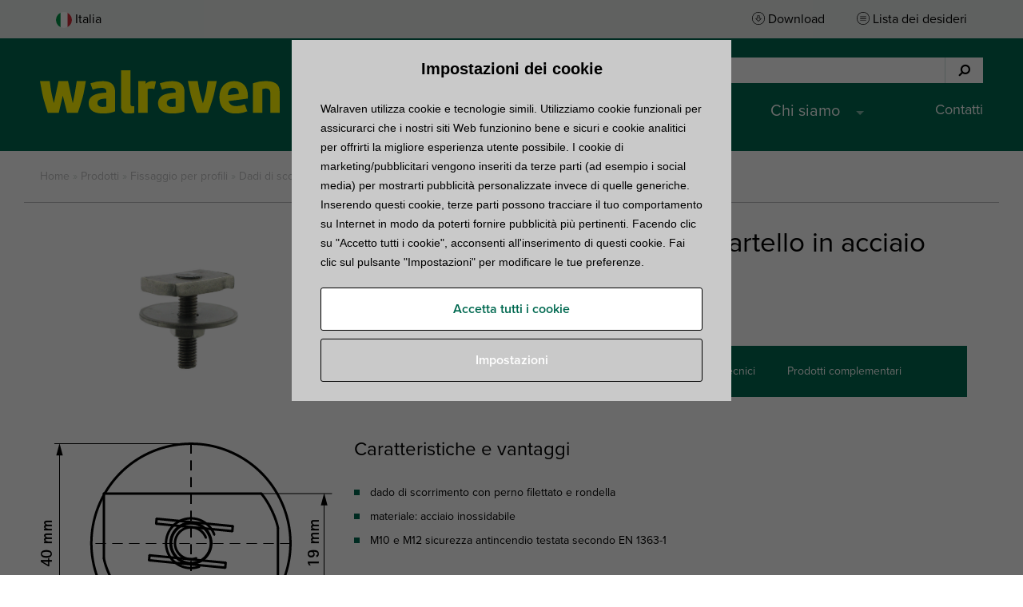

--- FILE ---
content_type: text/html; charset=UTF-8
request_url: https://www.walraven.com/it/prodotti/bis-strut-bullone-con-testa-a-martello-in-acciaio-inossidabile/
body_size: 14935
content:
<!DOCTYPE html>
<!--[if lt IE 7]>
<html class="no-js lt-ie9 lt-ie8 lt-ie7" lang="it-IT"> <![endif]-->
<!--[if IE 7]>
<html class="no-js lt-ie9 lt-ie8" lang="it-IT"> <![endif]-->
<!--[if IE 8]>
<html class="no-js lt-ie9" lang="it-IT"> <![endif]-->
<!--[if IE 11]>
<html class="no-js lt-ie11" lang="it-IT"> <!--<![endif]-->
<!--[if gt IE 11]>
<html class="no-js" lang="it-IT"> <!--<![endif]-->
<head>
	<meta charset="utf-8">
	<title>BIS Strut Bullone con testa a martello in acciaio inossidabile - Walraven Italia</title>

	<meta name="viewport" content="width=device-width, initial-scale=1.0, maximum-scale=1.0, user-scalable=no">
	<meta name="format-detection" content="telephone=no">
	<link rel="shortcut icon" type="image/x-icon" href="https://www.walraven.com/it/wp-content/themes/walraven-legacy/assets/images/favicon.ico">

	<script>dataLayer = [{ "pageType": "product", "internalTraffic": false}];</script>
			<script>(function(w,d,s,l,i){w[l]=w[l]||[];w[l].push({'gtm.start':
					new Date().getTime(),event:'gtm.js'});var f=d.getElementsByTagName(s)[0],
				j=d.createElement(s),dl=l!='dataLayer'?'&l='+l:'';j.async=true;j.src=
				'//www.googletagmanager.com/gtm.js?id='+i+dl;f.parentNode.insertBefore(j,f);
			})(window,document,'script','dataLayer','GTM-K4Q2B5');</script>
		<!-- End Google Tag Manager -->
	
	<meta name='robots' content='index, follow, max-image-preview:large, max-snippet:-1, max-video-preview:-1' />

	<!-- This site is optimized with the Yoast SEO Premium plugin v26.7 (Yoast SEO v26.7) - https://yoast.com/wordpress/plugins/seo/ -->
	<link rel="canonical" href="https://www.walraven.com/it/prodotti/bis-strut-bullone-con-testa-a-martello-in-acciaio-inossidabile/" />
	<meta property="og:locale" content="it_IT" />
	<meta property="og:type" content="article" />
	<meta property="og:title" content="BIS Strut Bullone con testa a martello in acciaio inossidabile" />
	<meta property="og:url" content="https://www.walraven.com/it/prodotti/bis-strut-bullone-con-testa-a-martello-in-acciaio-inossidabile/" />
	<meta property="og:site_name" content="Walraven Italia" />
	<meta name="twitter:card" content="summary_large_image" />
	<script type="application/ld+json" class="yoast-schema-graph">{"@context":"https://schema.org","@graph":[{"@type":"WebPage","@id":"https://www.walraven.com/it/prodotti/bis-strut-bullone-con-testa-a-martello-in-acciaio-inossidabile/","url":"https://www.walraven.com/it/prodotti/bis-strut-bullone-con-testa-a-martello-in-acciaio-inossidabile/","name":"BIS Strut Bullone con testa a martello in acciaio inossidabile - Walraven Italia","isPartOf":{"@id":"https://www.walraven.com/it/#website"},"datePublished":"2025-02-15T05:00:07+00:00","breadcrumb":{"@id":"https://www.walraven.com/it/prodotti/bis-strut-bullone-con-testa-a-martello-in-acciaio-inossidabile/#breadcrumb"},"inLanguage":"it-IT","potentialAction":[{"@type":"ReadAction","target":["https://www.walraven.com/it/prodotti/bis-strut-bullone-con-testa-a-martello-in-acciaio-inossidabile/"]}]},{"@type":"BreadcrumbList","@id":"https://www.walraven.com/it/prodotti/bis-strut-bullone-con-testa-a-martello-in-acciaio-inossidabile/#breadcrumb","itemListElement":[{"@type":"ListItem","position":1,"name":"Home","item":"https://www.walraven.com/it/"},{"@type":"ListItem","position":2,"name":"Prodotti","item":"https://www.walraven.com/it/prodotti/"},{"@type":"ListItem","position":3,"name":"Fissaggio per profili","item":"https://www.walraven.com/it/prodotti/fissaggio-per-profili/"},{"@type":"ListItem","position":4,"name":"Dadi di scorrimento","item":"https://www.walraven.com/it/prodotti/fissaggio-per-profili/dadi-di-scorrimento/"},{"@type":"ListItem","position":5,"name":"BIS Strut Bullone con testa a martello in acciaio inossidabile"}]},{"@type":"WebSite","@id":"https://www.walraven.com/it/#website","url":"https://www.walraven.com/it/","name":"Walraven Italia","description":"","publisher":{"@id":"https://www.walraven.com/it/#organization"},"potentialAction":[{"@type":"SearchAction","target":{"@type":"EntryPoint","urlTemplate":"https://www.walraven.com/it/?s={search_term_string}"},"query-input":{"@type":"PropertyValueSpecification","valueRequired":true,"valueName":"search_term_string"}}],"inLanguage":"it-IT"},{"@type":"Organization","@id":"https://www.walraven.com/it/#organization","name":"Walraven Italia S.r.l.","url":"https://www.walraven.com/it/","logo":{"@type":"ImageObject","inLanguage":"it-IT","@id":"https://www.walraven.com/it/#/schema/logo/image/","url":"https://www.walraven.com/it/wp-content/uploads/sites/18/2023/12/Walraven_logo300x300.jpg","contentUrl":"https://www.walraven.com/it/wp-content/uploads/sites/18/2023/12/Walraven_logo300x300.jpg","width":300,"height":300,"caption":"Walraven Italia S.r.l."},"image":{"@id":"https://www.walraven.com/it/#/schema/logo/image/"},"sameAs":["https://www.youtube.com/channel/UCvmDhmvJ2eECDj9pVBcnoHA"]}]}</script>
	<!-- / Yoast SEO Premium plugin. -->


<link rel="alternate" hreflang="fr-fr" href="https://www.walraven.com/fr/produits/doubles-ecrous-strut-inox/">
<link rel="alternate" hreflang="es-es" href="https://www.walraven.com/es/productos/bis-strut-ensamblaje-con-tornillo-soporte-en-acero-inox/">
<link rel="alternate" hreflang="cs-cz" href="https://www.walraven.com/cz/vyrobky/bis-strut-posuvne-svorniky-nerez-sst/">
<link rel="alternate" hreflang="pl-pl" href="https://www.walraven.com/pl/produkty/bis-strut-sruby-mlotkowe-bez-sprezyny-stn/">
<link rel="alternate" hreflang="da-dk" href="https://www.walraven.com/dk/produkter/bis-strut-rustfrit-stal-t-bolt-samlinger/">
<link rel="alternate" hreflang="sv-se" href="https://www.walraven.com/se/produkter/bis-strut-tee-bolt-forbindning-rfr/">
<link rel="alternate" hreflang="nl-be" href="https://www.walraven.com/be-nl/Producten/bis-strut-rvs-hamerkopboutset/">
<link rel="alternate" hreflang="fr-be" href="https://www.walraven.com/be-fr/produits/doubles-ecrous-strut-inox/">
<link rel="alternate" hreflang="it-it" href="https://www.walraven.com/it/prodotti/bis-strut-bullone-con-testa-a-martello-in-acciaio-inossidabile/">
<link rel="alternate" hreflang="hu-hu" href="https://www.walraven.com/hu/termekek/bis-strut-rozsdamentes-kalapacsfeju-csavar/">
<link rel="alternate" hreflang="en-au" href="https://www.walraven.com/au/products/bis-strut-stainless-steel-tee-bolt/">
<link rel="alternate" hreflang="sk-sk" href="https://www.walraven.com/sk/vyrobky/bis-strut-posuvne-svorniky-nerez-sst/">
<link rel="alternate" hreflang="en-sg" href="https://www.walraven.com/sg/products/bis-strut-stainless-steel-tee-bolt/">
<link rel="alternate" title="oEmbed (JSON)" type="application/json+oembed" href="https://www.walraven.com/it/wp-json/oembed/1.0/embed?url=https%3A%2F%2Fwww.walraven.com%2Fit%2Fprodotti%2Fbis-strut-bullone-con-testa-a-martello-in-acciaio-inossidabile%2F" />
<link rel="alternate" title="oEmbed (XML)" type="text/xml+oembed" href="https://www.walraven.com/it/wp-json/oembed/1.0/embed?url=https%3A%2F%2Fwww.walraven.com%2Fit%2Fprodotti%2Fbis-strut-bullone-con-testa-a-martello-in-acciaio-inossidabile%2F&#038;format=xml" />
<style id='wp-img-auto-sizes-contain-inline-css' type='text/css'>
img:is([sizes=auto i],[sizes^="auto," i]){contain-intrinsic-size:3000px 1500px}
/*# sourceURL=wp-img-auto-sizes-contain-inline-css */
</style>
<style id='wp-block-library-inline-css' type='text/css'>
:root{--wp-block-synced-color:#7a00df;--wp-block-synced-color--rgb:122,0,223;--wp-bound-block-color:var(--wp-block-synced-color);--wp-editor-canvas-background:#ddd;--wp-admin-theme-color:#007cba;--wp-admin-theme-color--rgb:0,124,186;--wp-admin-theme-color-darker-10:#006ba1;--wp-admin-theme-color-darker-10--rgb:0,107,160.5;--wp-admin-theme-color-darker-20:#005a87;--wp-admin-theme-color-darker-20--rgb:0,90,135;--wp-admin-border-width-focus:2px}@media (min-resolution:192dpi){:root{--wp-admin-border-width-focus:1.5px}}.wp-element-button{cursor:pointer}:root .has-very-light-gray-background-color{background-color:#eee}:root .has-very-dark-gray-background-color{background-color:#313131}:root .has-very-light-gray-color{color:#eee}:root .has-very-dark-gray-color{color:#313131}:root .has-vivid-green-cyan-to-vivid-cyan-blue-gradient-background{background:linear-gradient(135deg,#00d084,#0693e3)}:root .has-purple-crush-gradient-background{background:linear-gradient(135deg,#34e2e4,#4721fb 50%,#ab1dfe)}:root .has-hazy-dawn-gradient-background{background:linear-gradient(135deg,#faaca8,#dad0ec)}:root .has-subdued-olive-gradient-background{background:linear-gradient(135deg,#fafae1,#67a671)}:root .has-atomic-cream-gradient-background{background:linear-gradient(135deg,#fdd79a,#004a59)}:root .has-nightshade-gradient-background{background:linear-gradient(135deg,#330968,#31cdcf)}:root .has-midnight-gradient-background{background:linear-gradient(135deg,#020381,#2874fc)}:root{--wp--preset--font-size--normal:16px;--wp--preset--font-size--huge:42px}.has-regular-font-size{font-size:1em}.has-larger-font-size{font-size:2.625em}.has-normal-font-size{font-size:var(--wp--preset--font-size--normal)}.has-huge-font-size{font-size:var(--wp--preset--font-size--huge)}.has-text-align-center{text-align:center}.has-text-align-left{text-align:left}.has-text-align-right{text-align:right}.has-fit-text{white-space:nowrap!important}#end-resizable-editor-section{display:none}.aligncenter{clear:both}.items-justified-left{justify-content:flex-start}.items-justified-center{justify-content:center}.items-justified-right{justify-content:flex-end}.items-justified-space-between{justify-content:space-between}.screen-reader-text{border:0;clip-path:inset(50%);height:1px;margin:-1px;overflow:hidden;padding:0;position:absolute;width:1px;word-wrap:normal!important}.screen-reader-text:focus{background-color:#ddd;clip-path:none;color:#444;display:block;font-size:1em;height:auto;left:5px;line-height:normal;padding:15px 23px 14px;text-decoration:none;top:5px;width:auto;z-index:100000}html :where(.has-border-color){border-style:solid}html :where([style*=border-top-color]){border-top-style:solid}html :where([style*=border-right-color]){border-right-style:solid}html :where([style*=border-bottom-color]){border-bottom-style:solid}html :where([style*=border-left-color]){border-left-style:solid}html :where([style*=border-width]){border-style:solid}html :where([style*=border-top-width]){border-top-style:solid}html :where([style*=border-right-width]){border-right-style:solid}html :where([style*=border-bottom-width]){border-bottom-style:solid}html :where([style*=border-left-width]){border-left-style:solid}html :where(img[class*=wp-image-]){height:auto;max-width:100%}:where(figure){margin:0 0 1em}html :where(.is-position-sticky){--wp-admin--admin-bar--position-offset:var(--wp-admin--admin-bar--height,0px)}@media screen and (max-width:600px){html :where(.is-position-sticky){--wp-admin--admin-bar--position-offset:0px}}

/*# sourceURL=wp-block-library-inline-css */
</style><style id='global-styles-inline-css' type='text/css'>
:root{--wp--preset--aspect-ratio--square: 1;--wp--preset--aspect-ratio--4-3: 4/3;--wp--preset--aspect-ratio--3-4: 3/4;--wp--preset--aspect-ratio--3-2: 3/2;--wp--preset--aspect-ratio--2-3: 2/3;--wp--preset--aspect-ratio--16-9: 16/9;--wp--preset--aspect-ratio--9-16: 9/16;--wp--preset--color--black: #000000;--wp--preset--color--cyan-bluish-gray: #abb8c3;--wp--preset--color--white: #ffffff;--wp--preset--color--pale-pink: #f78da7;--wp--preset--color--vivid-red: #cf2e2e;--wp--preset--color--luminous-vivid-orange: #ff6900;--wp--preset--color--luminous-vivid-amber: #fcb900;--wp--preset--color--light-green-cyan: #7bdcb5;--wp--preset--color--vivid-green-cyan: #00d084;--wp--preset--color--pale-cyan-blue: #8ed1fc;--wp--preset--color--vivid-cyan-blue: #0693e3;--wp--preset--color--vivid-purple: #9b51e0;--wp--preset--gradient--vivid-cyan-blue-to-vivid-purple: linear-gradient(135deg,rgb(6,147,227) 0%,rgb(155,81,224) 100%);--wp--preset--gradient--light-green-cyan-to-vivid-green-cyan: linear-gradient(135deg,rgb(122,220,180) 0%,rgb(0,208,130) 100%);--wp--preset--gradient--luminous-vivid-amber-to-luminous-vivid-orange: linear-gradient(135deg,rgb(252,185,0) 0%,rgb(255,105,0) 100%);--wp--preset--gradient--luminous-vivid-orange-to-vivid-red: linear-gradient(135deg,rgb(255,105,0) 0%,rgb(207,46,46) 100%);--wp--preset--gradient--very-light-gray-to-cyan-bluish-gray: linear-gradient(135deg,rgb(238,238,238) 0%,rgb(169,184,195) 100%);--wp--preset--gradient--cool-to-warm-spectrum: linear-gradient(135deg,rgb(74,234,220) 0%,rgb(151,120,209) 20%,rgb(207,42,186) 40%,rgb(238,44,130) 60%,rgb(251,105,98) 80%,rgb(254,248,76) 100%);--wp--preset--gradient--blush-light-purple: linear-gradient(135deg,rgb(255,206,236) 0%,rgb(152,150,240) 100%);--wp--preset--gradient--blush-bordeaux: linear-gradient(135deg,rgb(254,205,165) 0%,rgb(254,45,45) 50%,rgb(107,0,62) 100%);--wp--preset--gradient--luminous-dusk: linear-gradient(135deg,rgb(255,203,112) 0%,rgb(199,81,192) 50%,rgb(65,88,208) 100%);--wp--preset--gradient--pale-ocean: linear-gradient(135deg,rgb(255,245,203) 0%,rgb(182,227,212) 50%,rgb(51,167,181) 100%);--wp--preset--gradient--electric-grass: linear-gradient(135deg,rgb(202,248,128) 0%,rgb(113,206,126) 100%);--wp--preset--gradient--midnight: linear-gradient(135deg,rgb(2,3,129) 0%,rgb(40,116,252) 100%);--wp--preset--font-size--small: 13px;--wp--preset--font-size--medium: 20px;--wp--preset--font-size--large: 36px;--wp--preset--font-size--x-large: 42px;--wp--preset--spacing--20: 0.44rem;--wp--preset--spacing--30: 0.67rem;--wp--preset--spacing--40: 1rem;--wp--preset--spacing--50: 1.5rem;--wp--preset--spacing--60: 2.25rem;--wp--preset--spacing--70: 3.38rem;--wp--preset--spacing--80: 5.06rem;--wp--preset--shadow--natural: 6px 6px 9px rgba(0, 0, 0, 0.2);--wp--preset--shadow--deep: 12px 12px 50px rgba(0, 0, 0, 0.4);--wp--preset--shadow--sharp: 6px 6px 0px rgba(0, 0, 0, 0.2);--wp--preset--shadow--outlined: 6px 6px 0px -3px rgb(255, 255, 255), 6px 6px rgb(0, 0, 0);--wp--preset--shadow--crisp: 6px 6px 0px rgb(0, 0, 0);}:where(.is-layout-flex){gap: 0.5em;}:where(.is-layout-grid){gap: 0.5em;}body .is-layout-flex{display: flex;}.is-layout-flex{flex-wrap: wrap;align-items: center;}.is-layout-flex > :is(*, div){margin: 0;}body .is-layout-grid{display: grid;}.is-layout-grid > :is(*, div){margin: 0;}:where(.wp-block-columns.is-layout-flex){gap: 2em;}:where(.wp-block-columns.is-layout-grid){gap: 2em;}:where(.wp-block-post-template.is-layout-flex){gap: 1.25em;}:where(.wp-block-post-template.is-layout-grid){gap: 1.25em;}.has-black-color{color: var(--wp--preset--color--black) !important;}.has-cyan-bluish-gray-color{color: var(--wp--preset--color--cyan-bluish-gray) !important;}.has-white-color{color: var(--wp--preset--color--white) !important;}.has-pale-pink-color{color: var(--wp--preset--color--pale-pink) !important;}.has-vivid-red-color{color: var(--wp--preset--color--vivid-red) !important;}.has-luminous-vivid-orange-color{color: var(--wp--preset--color--luminous-vivid-orange) !important;}.has-luminous-vivid-amber-color{color: var(--wp--preset--color--luminous-vivid-amber) !important;}.has-light-green-cyan-color{color: var(--wp--preset--color--light-green-cyan) !important;}.has-vivid-green-cyan-color{color: var(--wp--preset--color--vivid-green-cyan) !important;}.has-pale-cyan-blue-color{color: var(--wp--preset--color--pale-cyan-blue) !important;}.has-vivid-cyan-blue-color{color: var(--wp--preset--color--vivid-cyan-blue) !important;}.has-vivid-purple-color{color: var(--wp--preset--color--vivid-purple) !important;}.has-black-background-color{background-color: var(--wp--preset--color--black) !important;}.has-cyan-bluish-gray-background-color{background-color: var(--wp--preset--color--cyan-bluish-gray) !important;}.has-white-background-color{background-color: var(--wp--preset--color--white) !important;}.has-pale-pink-background-color{background-color: var(--wp--preset--color--pale-pink) !important;}.has-vivid-red-background-color{background-color: var(--wp--preset--color--vivid-red) !important;}.has-luminous-vivid-orange-background-color{background-color: var(--wp--preset--color--luminous-vivid-orange) !important;}.has-luminous-vivid-amber-background-color{background-color: var(--wp--preset--color--luminous-vivid-amber) !important;}.has-light-green-cyan-background-color{background-color: var(--wp--preset--color--light-green-cyan) !important;}.has-vivid-green-cyan-background-color{background-color: var(--wp--preset--color--vivid-green-cyan) !important;}.has-pale-cyan-blue-background-color{background-color: var(--wp--preset--color--pale-cyan-blue) !important;}.has-vivid-cyan-blue-background-color{background-color: var(--wp--preset--color--vivid-cyan-blue) !important;}.has-vivid-purple-background-color{background-color: var(--wp--preset--color--vivid-purple) !important;}.has-black-border-color{border-color: var(--wp--preset--color--black) !important;}.has-cyan-bluish-gray-border-color{border-color: var(--wp--preset--color--cyan-bluish-gray) !important;}.has-white-border-color{border-color: var(--wp--preset--color--white) !important;}.has-pale-pink-border-color{border-color: var(--wp--preset--color--pale-pink) !important;}.has-vivid-red-border-color{border-color: var(--wp--preset--color--vivid-red) !important;}.has-luminous-vivid-orange-border-color{border-color: var(--wp--preset--color--luminous-vivid-orange) !important;}.has-luminous-vivid-amber-border-color{border-color: var(--wp--preset--color--luminous-vivid-amber) !important;}.has-light-green-cyan-border-color{border-color: var(--wp--preset--color--light-green-cyan) !important;}.has-vivid-green-cyan-border-color{border-color: var(--wp--preset--color--vivid-green-cyan) !important;}.has-pale-cyan-blue-border-color{border-color: var(--wp--preset--color--pale-cyan-blue) !important;}.has-vivid-cyan-blue-border-color{border-color: var(--wp--preset--color--vivid-cyan-blue) !important;}.has-vivid-purple-border-color{border-color: var(--wp--preset--color--vivid-purple) !important;}.has-vivid-cyan-blue-to-vivid-purple-gradient-background{background: var(--wp--preset--gradient--vivid-cyan-blue-to-vivid-purple) !important;}.has-light-green-cyan-to-vivid-green-cyan-gradient-background{background: var(--wp--preset--gradient--light-green-cyan-to-vivid-green-cyan) !important;}.has-luminous-vivid-amber-to-luminous-vivid-orange-gradient-background{background: var(--wp--preset--gradient--luminous-vivid-amber-to-luminous-vivid-orange) !important;}.has-luminous-vivid-orange-to-vivid-red-gradient-background{background: var(--wp--preset--gradient--luminous-vivid-orange-to-vivid-red) !important;}.has-very-light-gray-to-cyan-bluish-gray-gradient-background{background: var(--wp--preset--gradient--very-light-gray-to-cyan-bluish-gray) !important;}.has-cool-to-warm-spectrum-gradient-background{background: var(--wp--preset--gradient--cool-to-warm-spectrum) !important;}.has-blush-light-purple-gradient-background{background: var(--wp--preset--gradient--blush-light-purple) !important;}.has-blush-bordeaux-gradient-background{background: var(--wp--preset--gradient--blush-bordeaux) !important;}.has-luminous-dusk-gradient-background{background: var(--wp--preset--gradient--luminous-dusk) !important;}.has-pale-ocean-gradient-background{background: var(--wp--preset--gradient--pale-ocean) !important;}.has-electric-grass-gradient-background{background: var(--wp--preset--gradient--electric-grass) !important;}.has-midnight-gradient-background{background: var(--wp--preset--gradient--midnight) !important;}.has-small-font-size{font-size: var(--wp--preset--font-size--small) !important;}.has-medium-font-size{font-size: var(--wp--preset--font-size--medium) !important;}.has-large-font-size{font-size: var(--wp--preset--font-size--large) !important;}.has-x-large-font-size{font-size: var(--wp--preset--font-size--x-large) !important;}
/*# sourceURL=global-styles-inline-css */
</style>

<style id='classic-theme-styles-inline-css' type='text/css'>
/*! This file is auto-generated */
.wp-block-button__link{color:#fff;background-color:#32373c;border-radius:9999px;box-shadow:none;text-decoration:none;padding:calc(.667em + 2px) calc(1.333em + 2px);font-size:1.125em}.wp-block-file__button{background:#32373c;color:#fff;text-decoration:none}
/*# sourceURL=/wp-includes/css/classic-themes.min.css */
</style>
<link rel='stylesheet' id='cpsh-shortcodes-css' href='https://www.walraven.com/it/wp-content/plugins/column-shortcodes/assets/css/shortcodes.css?ver=1.0.1' type='text/css' media='all' />
<link rel='stylesheet' id='rcc-css' href='https://www.walraven.com/it/wp-content/plugins/radish-concepts-cookie-consent/assets/css/radish-cookie-consent.min.css?ver=1768550689' type='text/css' media='screen' />
<link rel='stylesheet' id='tablepress-default-css' href='https://www.walraven.com/it/wp-content/plugins/tablepress/css/build/default.css?ver=3.2.6' type='text/css' media='all' />
<link rel='stylesheet' id='walraven-styles-css' href='https://www.walraven.com/it/wp-content/themes/walraven-legacy/assets/css/style.min.css?ver=1768550689' type='text/css' media='all' />
<script type="text/javascript" src="https://www.walraven.com/it/wp-includes/js/jquery/jquery.min.js?ver=3.7.1" id="jquery-core-js"></script>
<script type="text/javascript" src="https://www.walraven.com/it/wp-includes/js/jquery/jquery-migrate.min.js?ver=3.4.1" id="jquery-migrate-js"></script>
<link rel="https://api.w.org/" href="https://www.walraven.com/it/wp-json/" /><link rel="EditURI" type="application/rsd+xml" title="RSD" href="https://www.walraven.com/it/xmlrpc.php?rsd" />
<meta name="generator" content="WordPress 6.9" />
<link rel='shortlink' href='https://www.walraven.com/it/?p=3009' />
		<script type="application/ld+json">
		[
		{
			"@context": "http://schema.org",
			"@type": "WebSite",
			"url": "https://www.walraven.com/it/",
			"potentialAction": {
				"@type": "SearchAction",
				"target": "https://www.walraven.com/it/?s={search_term_string}",
				"query-input": "required name=search_term_string"
			}
		},
		{
			"@context": "http://schema.org",
			"@type": "HomeAndConstructionBusiness",
			"name": "Walraven Italia",
			"address": {
				"@type": "PostalAddress",
				"streetAddress": "Via Don Minzoni 11",
				"addressLocality": "Borgomanero",
				"addressRegion": "",
				"postalCode": "28021"
			},
			"image": "https://www.walraven.com/content/themes/walraven/assets/images/logo.png",
			"email": "servizioclienti@walraven.com",
			"telePhone": "+39 03221760504",
			"faxNumber": "",
			"url": "https://www.walraven.com/it",
			"openingHours": "Mo,Tu,We,Th,Fr 09:00-17:00",
			"geo": {
				"@type": "GeoCoordinates",
				"latitude": "45.700413",
				"longitude": " 8.463035"
			},
			"priceRange":"$"

		}
		]
		</script>
				<script type="application/ld+json">
		{
			"@context": "http://www.schema.org",
			"@type": "product",
			"brand": {
				"@type":"Brand",
				"description":"Walraven B.V."
			},
			"logo": "https://www.walraven.com/it/wp-content/themes/walraven-legacy/assets/images/logo.png",
			"name": "BIS Strut Bullone con testa a martello in acciaio inossidabile",
			"image": "https://files.walraven.com/repository/rnd/images/65277X4.jpg",
			"description": ""
		}
		</script>
		
	<script src="//use.typekit.net/rxm7mok.js"></script>
	<script>try {
            Typekit.load({async: true});
        } catch (e) {
        }</script>

	</head>
<body id="top" class="wp-singular product-template-default single single-product postid-3009 wp-theme-walraven-legacy it_it site-18 ">
	<!-- Google Tag Manager -->
	<noscript><iframe src="//www.googletagmanager.com/ns.html?id=GTM-K4Q2B5" height="0" width="0" style="display:none;visibility:hidden"></iframe></noscript>

<header class="header" id="site-header">
	<section class="header__notify">
		<div class="wrapper">
																</div>
	</section>
	<section class="header__sub">
		<div class="wrapper">
			<ul class="header__sub__language-switcherchoose-country-link language">
				<li class="header__sub__menu__item">
					<a href="javascript:" class="choose-country-link language" data-target="bottom">
						<figure>
																						<img src="https://www.walraven.com/it/wp-content/themes/walraven-legacy/assets/images/flags/it.svg" alt="Italia" class="list-countries__item__image">
													</figure>
						<span class="list-countries__item__name">Italia</span>
					</a>
				</li>
			</ul>
						<ul class="header__sub__menu inline">
									<li class="header__sub__menu__item"><a href="https://www.walraven.com/it/downloads/?query=" class="downloads">Download</a></li>
					<li class="header__sub__menu__item"><a href="https://www.walraven.com/it/lista-dei-desideri/" class="materiallist">Lista dei desideri</a></li>
								</ul>
		</div>
	</section>
	<section class="header__top">
		<div class="wrapper">
			<div class="header__logo">
				<a href="https://www.walraven.com/it/"><img src="https://www.walraven.com/it/wp-content/themes/walraven-legacy/assets/images/logo.svg" class="hide-for-print" alt="Walraven"><img src="https://www.walraven.com/it/wp-content/themes/walraven-legacy/assets/images/logo-print.png" class="show-on-print" alt="Walraven"></a>
			</div>
			<div class="header__top__right">
									<div class="header__service" id="service-wrapper">
													<form class="header__service__search searchform" id="header-search" method="get"
							      action="https://www.walraven.com/it">
								<fieldset>
									<input type="search" name="s" class="searchform__text"
									       placeholder="Cerca un prodotto, una categoria o un codice articolo..." value="">
									<button type="submit" class="searchform__submit"><i class="fa fa-search" aria-hidden="true"></i>
										<span class="searchform__submit__text">Cerca</span></button>
								</fieldset>
							</form>
												</div>
					<div class="navigation-label" id="hamburger">
						<a class="navigation-label__button">
							<div class="navigation-label__button__label" id="hamburger-label">Menu</div>
							<div class="navigation-label__button__bars menu-bars"></div>
						</a>
					</div>
					<nav class="header__service__navigation navigation"><ul id="menu-main-menu" class="navigation__list"><li id="menu-item-2730" class="menu-item menu-item-type-custom menu-item-object-custom menu-item-has-children menu-item-2730"><a href="#">Prodotti</a>
<ul class="sub-menu">
	<li id="menu-item-2731" class="menu-item menu-item-type-custom menu-item-object-custom menu-item-has-children menu-item-2731"><a href="#">Ricerca per prodotto</a>
	<ul class="sub-menu">
		<li id="menu-item-2732" class="menu-item menu-item-type-custom menu-item-object-custom menu-item-2732"><a href="https://www.walraven.com/it/prodotti/">Catalogo prodotti</a></li>
	</ul>
</li>
	<li id="menu-item-2733" class="menu-item menu-item-type-custom menu-item-object-custom menu-item-has-children menu-item-2733"><a href="#">Per saperne di più su</a>
	<ul class="sub-menu">
		<li id="menu-item-2734" class="menu-item menu-item-type-post_type menu-item-object-page menu-item-2734"><a href="https://www.walraven.com/it/sistemi-di-fissaggio/">Sistemi di fissaggio</a></li>
		<li id="menu-item-2735" class="menu-item menu-item-type-post_type menu-item-object-page menu-item-2735"><a href="https://www.walraven.com/it/sistemi-di-protezione-antincendio/">Sistemi di protezione antincendio</a></li>
	</ul>
</li>
	<li id="menu-item-2736" class="menu-item menu-item-type-custom menu-item-object-custom menu-item-has-children menu-item-2736"><a href="#">In evidenza</a>
	<ul class="sub-menu">
		<li id="menu-item-3866" class="menu-item menu-item-type-post_type menu-item-object-page menu-item-3866"><a href="https://www.walraven.com/it/soluzione-per-coperture/">Supporti per coperture</a></li>
		<li id="menu-item-4080" class="menu-item menu-item-type-post_type menu-item-object-page menu-item-4080"><a href="https://www.walraven.com/it/nuovo-sistema-di-protezione-antincendio-passivo/">Protezione Antincendio Passive</a></li>
		<li id="menu-item-3681" class="menu-item menu-item-type-post_type menu-item-object-page menu-item-3681"><a href="https://www.walraven.com/it/sistemi-di-fissaggio-per-pannelli-solari/">Fissaggi per pannelli solari</a></li>
		<li id="menu-item-6698" class="menu-item menu-item-type-post_type menu-item-object-page menu-item-6698"><a href="https://www.walraven.com/it/sistemi-staffaggio/">I sistemi di staffaggio Walraven semplificano l’installazione dei vostri impianti HVAC</a></li>
		<li id="menu-item-3795" class="menu-item menu-item-type-post_type menu-item-object-page menu-item-3795"><a href="https://www.walraven.com/it/isolamento-vibrazioni/">Isolatori di vibrazioni</a></li>
	</ul>
</li>
</ul>
</li>
<li id="menu-item-1118" class="menu-item menu-item-type-custom menu-item-object-custom menu-item-has-children menu-item-1118"><a href="#">Know-how</a>
<ul class="sub-menu">
	<li id="menu-item-1119" class="menu-item menu-item-type-custom menu-item-object-custom menu-item-has-children menu-item-1119"><a href="#">Cerca e scarica</a>
	<ul class="sub-menu">
		<li id="menu-item-2740" class="menu-item menu-item-type-custom menu-item-object-custom menu-item-2740"><a href="https://www.walraven.com/it/downloads/?number=10&#038;query=&#038;type%5B%5D=Info+sheet">Brochure</a></li>
		<li id="menu-item-2741" class="menu-item menu-item-type-custom menu-item-object-custom menu-item-2741"><a target="_blank" href="https://bim.walraven.com/538_IT/it_IT/library/categories">Modelli BIM</a></li>
		<li id="menu-item-2742" class="menu-item menu-item-type-custom menu-item-object-custom menu-item-2742"><a href="https://www.walraven.com/it/downloads/">Altri download</a></li>
	</ul>
</li>
	<li id="menu-item-2743" class="menu-item menu-item-type-custom menu-item-object-custom menu-item-has-children menu-item-2743"><a href="#">Consulenza tecnica</a>
	<ul class="sub-menu">
		<li id="menu-item-2744" class="menu-item menu-item-type-custom menu-item-object-custom menu-item-2744"><a href="https://www.walraven.com/it/come/">Consigli di installazione</a></li>
		<li id="menu-item-2745" class="menu-item menu-item-type-custom menu-item-object-custom menu-item-2745"><a href="https://www.walraven.com/it/informazioni-tecniche/">Informazioni tecniche</a></li>
	</ul>
</li>
	<li id="menu-item-2746" class="menu-item menu-item-type-custom menu-item-object-custom menu-item-has-children menu-item-2746"><a href="#">Progetti realizzati</a>
	<ul class="sub-menu">
		<li id="menu-item-2747" class="menu-item menu-item-type-custom menu-item-object-custom menu-item-2747"><a href="https://www.walraven.com/it/casi-studio/">Casi di studio</a></li>
		<li id="menu-item-2748" class="menu-item menu-item-type-custom menu-item-object-custom menu-item-2748"><a href="https://www.walraven.com/it/riferimenti/">Progetti di riferimento</a></li>
	</ul>
</li>
</ul>
</li>
<li id="menu-item-2750" class="menu-item menu-item-type-custom menu-item-object-custom menu-item-has-children menu-item-2750"><a href="#">Servizi</a>
<ul class="sub-menu">
	<li id="menu-item-2749" class="menu-item menu-item-type-custom menu-item-object-custom menu-item-has-children menu-item-2749"><a href="#">Assistenza e consulenza tecnica</a>
	<ul class="sub-menu">
		<li id="menu-item-2786" class="menu-item menu-item-type-post_type menu-item-object-page menu-item-2786"><a href="https://www.walraven.com/it/assistenza-al-progetto/">Assistenza al progetto</a></li>
		<li id="menu-item-2772" class="menu-item menu-item-type-post_type menu-item-object-page menu-item-2772"><a href="https://www.walraven.com/it/fate-una-domanda-di-carattere-tecnico/">Fate una domanda di carattere tecnico</a></li>
		<li id="menu-item-2754" class="menu-item menu-item-type-custom menu-item-object-custom menu-item-2754"><a href="#">Software per la progettazione di ancoraggi</a></li>
		<li id="menu-item-3959" class="menu-item menu-item-type-post_type menu-item-object-page menu-item-3959"><a href="https://www.walraven.com/it/selettore-di-prodotti/">Walraven Pacifyre® Product Selector</a></li>
		<li id="menu-item-6292" class="menu-item menu-item-type-post_type menu-item-object-page menu-item-6292"><a href="https://www.walraven.com/it/walraven-rail-selector/">Walraven Channel Selector: Un software affidabile per i calcoli strutturali</a></li>
	</ul>
</li>
	<li id="menu-item-2755" class="menu-item menu-item-type-custom menu-item-object-custom menu-item-has-children menu-item-2755"><a href="#">Assistenza generale</a>
	<ul class="sub-menu">
		<li id="menu-item-2756" class="menu-item menu-item-type-post_type menu-item-object-page menu-item-2756"><a href="https://www.walraven.com/it/faq/">Domande frequenti</a></li>
		<li id="menu-item-2757" class="menu-item menu-item-type-post_type menu-item-object-page menu-item-2757"><a href="https://www.walraven.com/it/lista-dei-desideri/">Lista dei desideri</a></li>
	</ul>
</li>
	<li id="menu-item-2758" class="menu-item menu-item-type-custom menu-item-object-custom menu-item-has-children menu-item-2758"><a href="#">Richiesta di informazioni</a>
	<ul class="sub-menu">
		<li id="menu-item-2759" class="menu-item menu-item-type-post_type menu-item-object-page menu-item-2759"><a href="https://www.walraven.com/it/cataloghi-e-informazioni-aggiuntive/">Cataloghi e informazioni aggiuntive</a></li>
		<li id="menu-item-6347" class="menu-item menu-item-type-post_type menu-item-object-page menu-item-6347"><a href="https://www.walraven.com/it/richiesta-catalogo-2025/">Richiesta Catalogo 2025</a></li>
	</ul>
</li>
</ul>
</li>
<li id="menu-item-1112" class="menu-item menu-item-type-custom menu-item-object-custom menu-item-has-children menu-item-1112"><a href="#">Chi siamo</a>
<ul class="sub-menu">
	<li id="menu-item-1113" class="menu-item menu-item-type-custom menu-item-object-custom menu-item-has-children menu-item-1113"><a href="#">Walraven</a>
	<ul class="sub-menu">
		<li id="menu-item-2761" class="menu-item menu-item-type-post_type menu-item-object-page menu-item-2761"><a href="https://www.walraven.com/it/informazioni-su-walraven/">Informazioni su Walraven</a></li>
		<li id="menu-item-1110" class="menu-item menu-item-type-post_type menu-item-object-page menu-item-1110"><a href="https://www.walraven.com/it/lavora-con-walraven/">Lavora con Walraven</a></li>
		<li id="menu-item-6064" class="menu-item menu-item-type-post_type menu-item-object-page menu-item-6064"><a href="https://www.walraven.com/it/sostenibilita/">Sostenibilita</a></li>
		<li id="menu-item-2760" class="menu-item menu-item-type-post_type menu-item-object-page current_page_parent menu-item-2760"><a href="https://www.walraven.com/it/notizia/">Notizia</a></li>
		<li id="menu-item-2767" class="menu-item menu-item-type-post_type menu-item-object-page menu-item-2767"><a href="https://www.walraven.com/it/certificati-aziendali-e-dichiarazioni-di-conformita/">Certificati aziendali e dichiarazioni di conformità</a></li>
	</ul>
</li>
</ul>
</li>
<li id="menu-item-1111" class="menu-item menu-item-type-post_type menu-item-object-page menu-item-1111"><a href="https://www.walraven.com/it/contact/">Contatti</a></li>
</ul></nav>							</div>
		</div>
	</section>
</header>
<!--<div id="header-pusher"></div>-->
<section class="breadcrumbs wrapper first-section">
	<span><span><a href="https://www.walraven.com/it/">Home</a></span> » <span><a href="https://www.walraven.com/it/prodotti/">Prodotti</a></span> » <span><a href="https://www.walraven.com/it/prodotti/fissaggio-per-profili/">Fissaggio per profili</a></span> » <span><a href="https://www.walraven.com/it/prodotti/fissaggio-per-profili/dadi-di-scorrimento/">Dadi di scorrimento</a></span> » <span class="breadcrumb_last" aria-current="page">BIS Strut Bullone con testa a martello in acciaio inossidabile</span></span></section>	<div class="sticky-nav-parent">
		<div class="product-sections">
			<section class="section-products wrapper product-info">
					<div class="product-info__images gallery">
		<figure class="gallery__big-image">
			<img src="https://files.walraven.com/repository/rnd/images/65277X4.jpg" alt="65277X4.jpg" id="product-big-image">
		</figure>
		<figure class="specs-drawings__drawing"><a href="https://files.walraven.com/repository/rnd/images/65277X4_M.gif" target="_blank"><img src="https://files.walraven.com/repository/rnd/images/65277X4_M.gif" alt="65277X4_M"></a></figure>	</div>
					<div class="product-info__content content">
					<header class="product-info__title">
						<div class="product-info__title__container">
							<h1 class="content__main-heading">BIS Strut Bullone con testa a martello in acciaio inossidabile</h1>
							<strong>fissaggio a profili Strut</strong>
						</div>
						<nav class="anchor-nav"><div class="wrapper"><span class="anchor-nav__label">BIS Strut Bullone con testa a martello in acciaio inossidabile</span><ul class="anchor-nav__items"><li><a href="#specifications" class="anchor-nav__item" data-id="specifications">Caratteristiche</a></li><li><a href="#videos" class="anchor-nav__item" data-id="videos">Video</a></li><li><a href="#reports" class="anchor-nav__item" data-id="reports">Rapporti di prova</a></li><li><a href="#technical-documents" class="anchor-nav__item" data-id="technical-documents">Documenti tecnici</a></li><li><a href="#complementary-products" class="anchor-nav__item" data-id="complementary-products">Prodotti complementari</a></li></ul></div></nav>											</header>
					<div class="product-info__content__entry__wrapper">
						<article class="product-info__content__entry">
							<h2 class="product-info__subtitle">Caratteristiche e vantaggi </h2>
							<ul class="product-info__content__properties"><li>dado di scorrimento con perno filettato e rondella</li><li>materiale: acciaio inossidabile</li><li>M10 e M12 sicurezza antincendio testata secondo EN 1363-1</li></ul>						</article>
													<aside class="product-info__content__aside">
								<figure><img src="https://files.walraven.com/repository/rnd/images/FireProtection.gif" height="50" class="product-info__content__mark-image" alt="FireProtection"> </figure>							</aside>
											</div>
					<div class="product-info__content__contact">
						<div class="product-info__content__contact__item">
							<a href="https://www.walraven.com/it/contact/" class="button">Fai una domanda</a>
						</div>

						
						
											</div>
				</div>
			</section>

			<section class="section-products product-specs" id="specifications">
				<div class="wrapper">
					
<header class="section-products-specifications__header">
	<h2 class="section-products__heading">Caratteristiche e confezione</h2>
	</header>
<div class="section-products__content">
    	    <div class="product-specs-table-container">
            <table class="tablesorter specs-table" id="products-specs-table" cellpadding="0" cellspacing="0">
                <thead>
                <tr>
                    <th>Part No.</th><th>G</th><th>L</th><th>LU (mm)</th><th>s (mm)</th><th>SW1 (mm)</th><th>For Rail</th><th>Pack 1</th><th>Pack 2</th><th>App.</th>					<th>Lista dei<br> desideri</th>
                </tr>
                </thead>
                <tbody>
                    <tr><td><span class="label">Part No.</span>6527734</td><td><span class="label">G</span>M8</td><td><span class="label">L</span>40 mm</td><td><span class="label">LU (mm)</span>18,0</td><td><span class="label">s (mm)</span>6,0</td><td><span class="label">SW1 (mm)</span>13</td><td><span class="label">For Rail</span>Strut</td><td><span class="label">Pack 1</span>25</td><td><span class="label">Pack 2</span>250</td><td><span class="label">App.</span>pz</td><td><span class="label">Lista dei desideri</span><a href="javascript:" class="add-to-material-list" id="material-list-3238" data-article_id="3238" data-product_id="3009" data-product_title="BIS Strut Bullone con testa a martello in acciaio inossidabile" data-product_subtitle="6527734"><img src="https://www.walraven.com/it/wp-content/themes/walraven-legacy/assets/images/icon-plus.svg" data-image_min="https://www.walraven.com/it/wp-content/themes/walraven-legacy/assets/images/icon-min.svg" height="29" alt=""></a></td></tr><tr><td><span class="label">Part No.</span>6527744</td><td><span class="label">G</span>M10</td><td><span class="label">L</span>50 mm</td><td><span class="label">LU (mm)</span>24,0</td><td><span class="label">s (mm)</span>8,0</td><td><span class="label">SW1 (mm)</span>17</td><td><span class="label">For Rail</span>Strut</td><td><span class="label">Pack 1</span>25</td><td><span class="label">Pack 2</span>250</td><td><span class="label">App.</span>pz</td><td><span class="label">Lista dei desideri</span><a href="javascript:" class="add-to-material-list" id="material-list-3239" data-article_id="3239" data-product_id="3009" data-product_title="BIS Strut Bullone con testa a martello in acciaio inossidabile" data-product_subtitle="6527744"><img src="https://www.walraven.com/it/wp-content/themes/walraven-legacy/assets/images/icon-plus.svg" data-image_min="https://www.walraven.com/it/wp-content/themes/walraven-legacy/assets/images/icon-min.svg" height="29" alt=""></a></td></tr>                </tbody>
            </table>
	    </div>
			    </div>
				</div>
			</section>

							<section class="section-videos" id="videos">
					<div class="wrapper">
						<h2 class="section-products__heading">Video</h2>
<div class="specs-video list-videos">
	<div class="list-videos__item"><div class="video-wrapper"><iframe class="list-videos__item" width="560" height="315" src="https://www.youtube.com/embed/ISMkvqpniUI" frameborder="0" allowfullscreen></iframe></div></div></div>					</div>
				</section>
			
			
							<section class="section-products product-reports" id="reports">
					<div class="wrapper">
						<h2 class="section-products__heading">Rapporti di prova e certificati</h2>
<div class="section-products__content">
	<ul class="product-downloads__list"><li class="product-downloads__list__item"><a href="https://files.walraven.com/repository/rnd/documents/Walraven-RapidStrut-Fire-Tested-Fixing-Technical-Information-2103-523-21-CM-EN.pdf" target="_blank"><button class="product-downloads__list__item__button"><span class="product-downloads__list__item__button__text">Read more</span></button><div class="product-downloads__list__item__content"><span class="product-downloads__list__item__label">Walraven RapidStrut® Fire Tested Fixing Technical Information 2103/523/21-CM EN</span><div class="product-downloads__list__item__meta">PDF<span class="separator">|</span>2 MB</div></div><figure class="product-downloads__list__item__file-icon"><img src="https://www.walraven.com/it/wp-content/themes/walraven-legacy/assets/images/icon-downloads-pdf.svg"></figure></a></li></ul></div>
					</div>
				</section>
			
							<section class="section-products product-downloads" id="technical-documents">
					<div class="wrapper">
						
<h2 class="section-products__heading">Download tecnici</h2>
<div class="section-products__content">
	<ul class="product-downloads__list"><li class="product-downloads__list__item"><a href="https://files.walraven.com/repository/rnd/documents/Stainless-Steel-Support-Systems-Brochure-IT.pdf" target="_blank"><button class="product-downloads__list__item__button"><span class="product-downloads__list__item__button__text">Read more</span></button><div class="product-downloads__list__item__content"><span class="product-downloads__list__item__label">Stainless Steel Support Systems Brochure</span><div class="product-downloads__list__item__meta">PDF<span class="separator">|</span>2 MB</div></div><figure class="product-downloads__list__item__file-icon"><img src="https://www.walraven.com/it/wp-content/themes/walraven-legacy/assets/images/icon-downloads-pdf.svg"></figure></a></li><li class="product-downloads__list__item"><a href="https://files.walraven.com/repository/rnd/documents/IT/BIS%20Strut%20Stainless%20Steel%20Tee-Bolt%20-%20M%2055%2012%20(IT).pdf" target="_blank"><button class="product-downloads__list__item__button"><span class="product-downloads__list__item__button__text">Read more</span></button><div class="product-downloads__list__item__content"><span class="product-downloads__list__item__label">BIS Strut Bullone con testa a martello in acciaio inossidabile - M 55 12 (IT)</span><div class="product-downloads__list__item__meta">PDF<span class="separator">|</span></div></div><figure class="product-downloads__list__item__file-icon"><img src="https://www.walraven.com/it/wp-content/themes/walraven-legacy/assets/images/icon-downloads-pdf.svg"></figure></a></li></ul></div>
					</div>
				</section>
			
			<section class="section-products product-complementary" id="complementary-products"><header class="section-products__header"><h2 class="section-products__heading">Prodotti complementari</h2></header><div class="section-products__content slider slider__container related-products slider--small"><div class="tns-controls slider__controls" aria-label="Carousel Navigation" tabindex="0"><button data-controls="prev" tabindex="-1" aria-controls="tns1"><img src="https://www.walraven.com/it/wp-content/themes/walraven-legacy/assets/images/icon-slide-left.svg"></button><button data-controls="next" tabindex="-1" aria-controls="tns1"><img src="https://www.walraven.com/it/wp-content/themes/walraven-legacy/assets/images/icon-slide-right.svg"></button></div><div class="slider__items"><div class="slider__items__item"><figure class="slider__items__item__image"><img src="https://files.walraven.com/repository/rnd/images/Thumbnail127/6507327_347.jpg" alt="6507327_347"></figure><div class="slider__items__item__product-data"><strong>Walraven RapidStrut® Profilo in acciaio inossidabile</strong><ul class="list-products__item__specs"><li>sistema di profili universale</li><li>la distanza tra l'estremità del profilo e il primo foro è sempre uguale</li><li>scala graduata di 2 pollici continua su un lato</li></ul></div><div class="slider__items__item__readmore"><a href="https://www.walraven.com/it/prodotti/walraven-rapidstrut-profilo-in-acciaio-inossidabile/" class="slider__items__item__read-more">Per saperne di più</a></div></div><div class="slider__items__item"><figure class="slider__items__item__image"><img src="https://files.walraven.com/repository/rnd/images/Thumbnail127/6607862.jpg" alt="6607862"></figure><div class="slider__items__item__product-data"><strong>Walraven RapidStrut® Mensola a binario in acciaio inossidabile</strong><ul class="list-products__item__specs"><li>staffa femmina saldata su Profilo Strut</li><li>asole poste a 90° l'una rispetto all'altra per semplificare il fissaggio</li><li>saldata a CO2</li></ul></div><div class="slider__items__item__readmore"><a href="https://www.walraven.com/it/prodotti/walraven-rapidstrut-mensola-a-binario-in-acciaio-inossidabile/" class="slider__items__item__read-more">Per saperne di più</a></div></div></div></div></section>		</div>
	</div>
<section class="get-in-touch">
	<div class="wrapper">
		<header class="get-in-touch__header">
			<h2 class="get-in-touch__header__title">Contattateci</h2>
		</header>
		<div class="get-in-touch__entries">
		<div class="get-in-touch__entries__entry get-in-touch__email">
			<a href="/cdn-cgi/l/email-protection#4a6c697b7b7f716c697b7a7b71383c233023256c69737371266c697b7a7f716c697b7a7b71246c697b7b7c71236c697c7e716c697b7b73712b6c697b7a72716c697b7b7e712b6c697b7b72716c697b7a7b716c697b7b7a716429256c697b7a7371" class="get-in-touch__entries__entry__link">
				<img src="https://www.walraven.com/it/wp-content/themes/walraven-legacy/assets/images/icon-footer-mail.svg" class="get-in-touch__entries__entry__icon">
				<span class="get-in-touch__entries__entry__label">&#115;&#101;rv&#105;z&#105;oc&#108;i&#101;n&#116;&#105;&#64;&#119;&#97;&#108;rave&#110;&#46;co&#109;</span>
			</a>
		</div>
		<div class="get-in-touch__entries__entry get-in-touch__phone">
			<a href="tel:+3903221760504" class="get-in-touch__entries__entry__link">
				<img src="https://www.walraven.com/it/wp-content/themes/walraven-legacy/assets/images/icon-footer-phone.svg" class="get-in-touch__entries__entry__icon">
				<span class="get-in-touch__entries__entry__label">+39 03221760504</span>
			</a>
		</div>
		<div class="get-in-touch__entries__entry get-in-touch__locations">
			<a href="https://www.walraven.com/it/contact/" class="get-in-touch__entries__entry__link">
				<img src="https://www.walraven.com/it/wp-content/themes/walraven-legacy/assets/images/icon-footer-touch.svg" class="get-in-touch__entries__entry__icon">
				<span class="get-in-touch__entries__entry__label">Trova un contatto</span>
			</a>
		</div>
		<div class="get-in-touch__entries__entry get-in-touch__touch">
			<a href="https://www.walraven.com/it/contact/" class="get-in-touch__entries__entry__link">
				<img src="https://www.walraven.com/it/wp-content/themes/walraven-legacy/assets/images/icon-footer-ask-a-question.svg" class="get-in-touch__entries__entry__icon">
				<span class="get-in-touch__entries__entry__label">Fai una domanda</span>
			</a>
		</div>
		</div>
	</div>
</section>

<footer class="footer">
	<div class="wrapper">
		<a href="https://www.walraven.com/it" class="footer-widgets__sidebar__menu__logo">
			<img src="https://www.walraven.com/it/wp-content/themes/walraven-legacy/assets/images/logo.svg" class="hide-for-print" alt="Walraven">
			<img src="https://www.walraven.com/it/wp-content/themes/walraven-legacy/assets/images/logo-print.png" class="show-on-print" alt="Walraven">
		</a>
	</div>
	<div class="footer-widgets">
		<div class="wrapper">
			<article class="footer-widgets__sidebar footer-widgets__sidebar__menu">
				<nav class="footer-widgets__sidebar__menu__navigation"><ul id="menu-footer" class="footer-widgets__sidebar__menu__navigation__list"><li id="menu-item-2721" class="menu-item menu-item-type-custom menu-item-object-custom menu-item-2721"><a href="https://www.walraven.com/it/prodotti/">Catalogo prodotti</a></li>
<li id="menu-item-2722" class="menu-item menu-item-type-custom menu-item-object-custom menu-item-2722"><a href="https://www.walraven.com/it/downloads/">Downloads</a></li>
<li id="menu-item-1123" class="menu-item menu-item-type-post_type menu-item-object-page menu-item-1123"><a href="https://www.walraven.com/it/contact/">Contatti</a></li>
<li id="menu-item-2723" class="menu-item menu-item-type-custom menu-item-object-custom menu-item-2723"><a href="https://www.walraven.com/it/riferimenti/">Riferimenti</a></li>
<li id="menu-item-2724" class="menu-item menu-item-type-custom menu-item-object-custom menu-item-2724"><a href="https://www.walraven.com/it/informazioni-tecniche/">Informazioni tecniche</a></li>
<li id="menu-item-2725" class="menu-item menu-item-type-post_type menu-item-object-page menu-item-2725"><a href="https://www.walraven.com/it/informazioni-su-walraven/">Informazioni su Walraven</a></li>
<li id="menu-item-2729" class="menu-item menu-item-type-post_type menu-item-object-page current_page_parent menu-item-2729"><a href="https://www.walraven.com/it/notizia/">Notizia</a></li>
<li id="menu-item-1122" class="menu-item menu-item-type-post_type menu-item-object-page menu-item-1122"><a href="https://www.walraven.com/it/lavora-con-walraven/">Lavora con Walraven</a></li>
<li id="menu-item-3289" class="menu-item menu-item-type-custom menu-item-object-custom menu-item-3289"><a target="_blank" href="https://files.walraven.com/repository/rnd/documents/Condizioni-Generali-Di-Vendita-Di-Walraven-Italia.pdf">Condizioni generali di vendita</a></li>
</ul></nav>			</article>
			<article class="footer-widgets__sidebar footer-widgets__sidebar__text">
				<div class="widget_text" id="text-2">			<div class="textwidget"><p>In Walraven siamo in costante contatto con voi e con il mercato per comprendere al meglio le vostre esigenze. Sappiamo quanto sia importante che anche i componenti più piccoli svolgano bene il loro compito e rendano il vostro lavoro più semplice ed efficace.</p>
<p>Vi offriamo quindi la nostra esperienza per fornirvi soluzioni ad alto valore aggiunto.</p>
</div>
		</div>				<strong class="footer-widgets__sidebar__text__tagline">The value of smart</strong>
			</article>
			<article class="footer-widgets__sidebar footer-widgets__sidebar__newsletter">
								<strong class="footer-widgets__sidebar__newsletter__form-header">Feedback</strong>
				<p>Se avete idee o suggerimenti sul nostro sito web, <a href="https://www.walraven.com/it/contact/">fatecelo sapere!!</a></p>
							</article>
		</div>
	</div>
	<div class="footer-bottom">
		<div class="wrapper">
			<div class="footer-bottom__links">
				&copy; 2026 Walraven |
				<a href="https://www.walraven.com/it/disclaimer-2/">Disclaimer</a> | <a href="https://www.walraven.com/it/privacy/">Privacy</a> | <a href="https://www.walraven.com/it/cookies/">Cookies</a> | <a title="Gestione delle preferenze sui cookie" class="cookie-settings-toggle">Gestione delle preferenze sui cookie</a>			</div>
			<div class="footer-bottom__social">
				<ul class="social-links">
					<li><a href="https://www.youtube.com/channel/UCvmDhmvJ2eECDj9pVBcnoHA" class="social-links__item" target="_blank" rel="noopener noreferrer"><svg xmlns="http://www.w3.org/2000/svg" viewBox="0 0 576 512"><!-- Font Awesome Pro 5.15.4 by @fontawesome - https://fontawesome.com License - https://fontawesome.com/license (Commercial License) --><path d="M549.655 124.083c-6.281-23.65-24.787-42.276-48.284-48.597C458.781 64 288 64 288 64S117.22 64 74.629 75.486c-23.497 6.322-42.003 24.947-48.284 48.597-11.412 42.867-11.412 132.305-11.412 132.305s0 89.438 11.412 132.305c6.281 23.65 24.787 41.5 48.284 47.821C117.22 448 288 448 288 448s170.78 0 213.371-11.486c23.497-6.321 42.003-24.171 48.284-47.821 11.412-42.867 11.412-132.305 11.412-132.305s0-89.438-11.412-132.305zm-317.51 213.508V175.185l142.739 81.205-142.739 81.201z"/></svg></a></li>				</ul>
			</div>
		</div>
	</div>
	</div>
</footer>

<div class="material-list-mini" id="material-list-popup">
	<div class="material-list-mini__heading">
		<img src="https://www.walraven.com/it/wp-content/themes/walraven-legacy/assets/images/wish-list-icon.png">

		<span class="material-list-mini__heading__text">Lista dei desideri <span class="count" id="material-list-count">0</span></span>
	</div>
	<div class="material-list-mini__footer">
		<ul class="material-list-mini__list"></ul>
		<div class="material-list-mini__shade"></div>
				<a href="https://www.walraven.com/it/lista-dei-desideri/" class="material-list-mini__action">Guarda la lista dei desideri</a>
	</div>
</div>

<a href="#top" class="scroll-top__link" id="to-top">Torna in alto</a>

<div class="country-overview country-overview--top" id="country-section"><div class="wrapper"><a href="javascript:" class="country-overview__close" id="close-country-selection"><i class="fa fa-times" aria-hidden="true"></i> Close</a><div class="country-overview__continent"><h2 class="country-overview__continent__heading">Europe</h2><ul class="list-countries"><li class="list-countries__item"><img src="https://www.walraven.com/it/wp-content/themes/walraven/assets/images/flags/nl.svg" alt="Nederland" class="list-countries__item__image"><a href="https://www.walraven.com/nl/?redirected=1" class="list-countries__item__link">Nederland</a></li><li class="list-countries__item"><img src="https://www.walraven.com/it/wp-content/themes/walraven/assets/images/flags/de.svg" alt="Deutschland" class="list-countries__item__image"><a href="https://www.walraven.com/de/?redirected=1" class="list-countries__item__link">Deutschland</a></li><li class="list-countries__item"><img src="https://www.walraven.com/it/wp-content/themes/walraven/assets/images/flags/fr.svg" alt="France" class="list-countries__item__image"><a href="https://www.walraven.com/fr/?redirected=1" class="list-countries__item__link">France</a></li><li class="list-countries__item"><img src="https://www.walraven.com/it/wp-content/themes/walraven/assets/images/flags/es.svg" alt="España" class="list-countries__item__image"><a href="https://www.walraven.com/es/?redirected=1" class="list-countries__item__link">España</a></li><li class="list-countries__item"><img src="https://www.walraven.com/it/wp-content/themes/walraven/assets/images/flags/cz.svg" alt="Česko" class="list-countries__item__image"><a href="https://www.walraven.com/cz/?redirected=1" class="list-countries__item__link">Česko</a></li><li class="list-countries__item"><img src="https://www.walraven.com/it/wp-content/themes/walraven/assets/images/flags/pl.svg" alt="Polska" class="list-countries__item__image"><a href="https://www.walraven.com/pl/?redirected=1" class="list-countries__item__link">Polska</a></li><li class="list-countries__item"><img src="https://www.walraven.com/it/wp-content/themes/walraven/assets/images/flags/hr.svg" alt="Hrvatska" class="list-countries__item__image"><a href="https://www.walraven.com/hr/?redirected=1" class="list-countries__item__link">Hrvatska</a></li><li class="list-countries__item"><img src="https://www.walraven.com/it/wp-content/themes/walraven/assets/images/flags/gb.svg" alt="United Kingdom" class="list-countries__item__image"><a href="https://www.walraven.com/en/?redirected=1" class="list-countries__item__link">United Kingdom</a></li><li class="list-countries__item"><img src="https://www.walraven.com/it/wp-content/themes/walraven/assets/images/flags/ua.svg" alt="Україна" class="list-countries__item__image"><a href="https://www.walraven.com/ua/?redirected=1" class="list-countries__item__link">Україна</a></li><li class="list-countries__item"><img src="https://www.walraven.com/it/wp-content/themes/walraven/assets/images/flags/dk.svg" alt="Danmark" class="list-countries__item__image"><a href="https://www.walraven.com/dk/?redirected=1" class="list-countries__item__link">Danmark</a></li><li class="list-countries__item"><img src="https://www.walraven.com/it/wp-content/themes/walraven/assets/images/flags/se.svg" alt="Sverige" class="list-countries__item__image"><a href="https://www.walraven.com/se/?redirected=1" class="list-countries__item__link">Sverige</a></li><li class="list-countries__item"><img src="https://www.walraven.com/it/wp-content/themes/walraven/assets/images/flags/be.svg" alt="Belgique (FR)" class="list-countries__item__image"><a href="https://www.walraven.com/be-fr/?redirected=1" class="list-countries__item__link">Belgique (FR)</a></li><li class="list-countries__item"><img src="https://www.walraven.com/it/wp-content/themes/walraven/assets/images/flags/be.svg" alt="België (NL)" class="list-countries__item__image"><a href="https://www.walraven.com/be-nl/?redirected=1" class="list-countries__item__link">België (NL)</a></li><li class="list-countries__item"><img src="https://www.walraven.com/it/wp-content/themes/walraven/assets/images/flags/hu.svg" alt="Magyarország" class="list-countries__item__image"><a href="https://www.walraven.com/hu/?redirected=1" class="list-countries__item__link">Magyarország</a></li><li class="list-countries__item"><img src="https://www.walraven.com/it/wp-content/themes/walraven/assets/images/flags/ro.svg" alt="România" class="list-countries__item__image"><a href="https://www.walraven.com/ro/?redirected=1" class="list-countries__item__link">România</a></li><li class="list-countries__item"><img src="https://www.walraven.com/it/wp-content/themes/walraven/assets/images/flags/sk.svg" alt="Slovensko" class="list-countries__item__image"><a href="https://www.walraven.com/sk/?redirected=1" class="list-countries__item__link">Slovensko</a></li><li class="list-countries__item"><img src="https://www.walraven.com/it/wp-content/themes/walraven/assets/images/flags/lv.svg" alt="Latvia" class="list-countries__item__image"><a href="https://www.walraven.com/lv/?redirected=1" class="list-countries__item__link">Latvia</a></li><li class="list-countries__item"><img src="https://www.walraven.com/it/wp-content/themes/walraven/assets/images/flags/lt.svg" alt="Lithuania" class="list-countries__item__image"><a href="https://www.walraven.com/lt/?redirected=1" class="list-countries__item__link">Lithuania</a></li><li class="list-countries__item"><img src="https://www.walraven.com/it/wp-content/themes/walraven/assets/images/flags/it.svg" alt="Italy" class="list-countries__item__image"><a href="https://www.walraven.com/it/?redirected=1" class="list-countries__item__link">Italy</a></li><li class="list-countries__item"><img src="https://www.walraven.com/it/wp-content/themes/walraven/assets/images/flags/at.svg" alt="Austria (DE)" class="list-countries__item__image"><a href="https://www.walraven.com/de/?redirected=1" class="list-countries__item__link">Austria (DE)</a></li><li class="list-countries__item"><img src="https://www.walraven.com/it/wp-content/themes/walraven/assets/images/flags/ch.svg" alt="Switzerland (DE)" class="list-countries__item__image"><a href="https://www.walraven.com/de/?redirected=1" class="list-countries__item__link">Switzerland (DE)</a></li><li class="list-countries__item"><img src="https://www.walraven.com/it/wp-content/themes/walraven/assets/images/flags/gr.svg" alt="Greece" class="list-countries__item__image"><a href="https://www.walraven.com/gr/?redirected=1" class="list-countries__item__link">Greece</a></li><li class="list-countries__item"><img src="https://www.walraven.com/it/wp-content/themes/walraven/assets/images/flags/tr.svg" alt="Türkiye" class="list-countries__item__image"><a href="https://www.walraven.com/tr/?redirected=1" class="list-countries__item__link">Türkiye</a></li></ul></div><div class="country-overview__continent"><h2 class="country-overview__continent__heading">South East Asia &amp; Pacific</h2><ul class="list-countries"><li class="list-countries__item"><img src="https://www.walraven.com/it/wp-content/themes/walraven/assets/images/flags/sg.svg" alt="Singapore (HUB)" class="list-countries__item__image"><a href="https://www.walraven.com/sg/?redirected=1" class="list-countries__item__link">Singapore (HUB)</a></li><li class="list-countries__item"><img src="https://www.walraven.com/it/wp-content/themes/walraven/assets/images/flags/id.svg" alt="Indonesia" class="list-countries__item__image"><a href="https://www.walraven.com/sg/?redirected=1" class="list-countries__item__link">Indonesia</a></li><li class="list-countries__item"><img src="https://www.walraven.com/it/wp-content/themes/walraven/assets/images/flags/my.svg" alt="Malaysia" class="list-countries__item__image"><a href="https://www.walraven.com/sg/?redirected=1" class="list-countries__item__link">Malaysia</a></li><li class="list-countries__item"><img src="https://www.walraven.com/it/wp-content/themes/walraven/assets/images/flags/th.svg" alt="Thailand" class="list-countries__item__image"><a href="https://www.walraven.com/sg/?redirected=1" class="list-countries__item__link">Thailand</a></li><li class="list-countries__item"><img src="https://www.walraven.com/it/wp-content/themes/walraven/assets/images/flags/vn.svg" alt="Vietnam" class="list-countries__item__image"><a href="https://www.walraven.com/sg/?redirected=1" class="list-countries__item__link">Vietnam</a></li><li class="list-countries__item"><img src="https://www.walraven.com/it/wp-content/themes/walraven/assets/images/flags/kh.svg" alt="Cambodia" class="list-countries__item__image"><a href="https://www.walraven.com/sg/?redirected=1" class="list-countries__item__link">Cambodia</a></li><li class="list-countries__item"><img src="https://www.walraven.com/it/wp-content/themes/walraven/assets/images/flags/bn.svg" alt="Brunei" class="list-countries__item__image"><a href="https://www.walraven.com/sg/?redirected=1" class="list-countries__item__link">Brunei</a></li><li class="list-countries__item"><img src="https://www.walraven.com/it/wp-content/themes/walraven/assets/images/flags/la.svg" alt="Laos" class="list-countries__item__image"><a href="https://www.walraven.com/sg/?redirected=1" class="list-countries__item__link">Laos</a></li><li class="list-countries__item"><img src="https://www.walraven.com/it/wp-content/themes/walraven/assets/images/flags/mm.svg" alt="Myanmar" class="list-countries__item__image"><a href="https://www.walraven.com/sg/?redirected=1" class="list-countries__item__link">Myanmar</a></li><li class="list-countries__item"><img src="https://www.walraven.com/it/wp-content/themes/walraven/assets/images/flags/au.svg" alt="Australia" class="list-countries__item__image"><a href="https://www.walraven.com/au/?redirected=1" class="list-countries__item__link">Australia</a></li><li class="list-countries__item"><img src="https://www.walraven.com/it/wp-content/themes/walraven/assets/images/flags/nz.svg" alt="New Zealand" class="list-countries__item__image"><a href="https://www.walraven.com/au/?redirected=1" class="list-countries__item__link">New Zealand</a></li></ul></div><div class="country-overview__continent"><h2 class="country-overview__continent__heading">North America</h2><ul class="list-countries"><li class="list-countries__item"><img src="https://www.walraven.com/it/wp-content/themes/walraven/assets/images/flags/us.svg" alt="United States of America" class="list-countries__item__image"><a href="https://www.walraven.com/us/?redirected=1" class="list-countries__item__link">United States of America</a></li><li class="list-countries__item"><img src="https://www.walraven.com/it/wp-content/themes/walraven/assets/images/flags/ca.svg" alt="Canada" class="list-countries__item__image"><a href="https://www.walraven.com/canada/" class="list-countries__item__link" target="_blank">Canada</a></li></ul></div><div class="country-overview__continent"><h2 class="country-overview__continent__heading">India, Middle East and Africa</h2><ul class="list-countries"><li class="list-countries__item"><img src="https://www.walraven.com/it/wp-content/themes/walraven/assets/images/flags/ae.svg" alt="UAE, India, Oman, Qatar, Saudi Arabia" class="list-countries__item__image"><a href="https://www.walraven.com/ae-en/?redirected=1" class="list-countries__item__link">UAE, India, Oman, Qatar, Saudi Arabia</a></li><li class="list-countries__item"><img src="https://www.walraven.com/it/wp-content/themes/walraven/assets/images/flags/za.svg" alt="South Africa" class="list-countries__item__image"><a href="https://www.walraven.com/za/?redirected=1" class="list-countries__item__link">South Africa</a></li></ul></div><p class="country-overview__international"><a href="https://www.walraven.com/int/?redirected=1"><img src="https://www.walraven.com/it/wp-content/themes/walraven/assets/images/flags/international.png">Or visit our international website.</a></p></div></div>
<script data-cfasync="false" src="/cdn-cgi/scripts/5c5dd728/cloudflare-static/email-decode.min.js"></script><script type="speculationrules">
{"prefetch":[{"source":"document","where":{"and":[{"href_matches":"/it/*"},{"not":{"href_matches":["/it/wp-*.php","/it/wp-admin/*","/it/wp-content/uploads/sites/18/*","/it/wp-content/*","/it/wp-content/plugins/*","/it/wp-content/themes/walraven-legacy/*","/it/*\\?(.+)"]}},{"not":{"selector_matches":"a[rel~=\"nofollow\"]"}},{"not":{"selector_matches":".no-prefetch, .no-prefetch a"}}]},"eagerness":"conservative"}]}
</script>
<div class="radish-cookie-bar"><div class="wrap"><div class="cookie-bar-general-content"><header class="cookie-bar-header"><span class="cookie-bar-title">Impostazioni dei cookie</span></header><div class="cookie-bar-content"><p>Walraven utilizza cookie e tecnologie simili. Utilizziamo cookie funzionali per assicurarci che i nostri siti Web funzionino bene e sicuri e cookie analitici per offrirti la migliore esperienza utente possibile. I cookie di marketing/pubblicitari vengono inseriti da terze parti (ad esempio i social media) per mostrarti pubblicità personalizzate invece di quelle generiche. Inserendo questi cookie, terze parti possono tracciare il tuo comportamento su Internet in modo da poterti fornire pubblicità più pertinenti. Facendo clic su "Accetto tutti i cookie", acconsenti all'inserimento di questi cookie. Fai clic sul pulsante "Impostazioni" per modificare le tue preferenze.</p>
</div></div><div class="cookie-bar-settings-content"><header class="cookie-bar-header"><span class="cookie-bar-title">Impostazioni dei cookie</span></header><div class="cookie-bar-content"><p>Walraven utilizza cookie e tecnologie simili. Utilizziamo cookie funzionali per assicurarci che i nostri siti Web funzionino bene e sicuri e cookie analitici per offrirti la migliore esperienza utente possibile. I cookie di marketing/pubblicitari vengono inseriti da terze parti (ad esempio i social media) per mostrarti pubblicità personalizzate invece di quelle generiche. Inserendo questi cookie, terze parti possono tracciare il tuo comportamento su Internet in modo da poterti fornire pubblicità più pertinenti.</p>
</div></div><footer class="cookie-bar-footer"><ul class="cookie-bar-buttons"><li><a href="#" class="button button-primary cookie-agree-all-cookies" title="Accetta tutti i cookie">Accetta tutti i cookie</a></li><li><a href="#" class="button button-secondary cookie-settings-toggle" title="Impostazioni">Impostazioni</a></li></ul><div class="cookie-bar-settings"><ul class="cookie-bar-options"><li><input type="checkbox"  checked='checked' class="rcc-allow-cookie-type" data-cookietype="functional" id="rcc-allow-functional"  disabled='disabled' /><label for="rcc-allow-functional">Cookie funzionali</label><div class="cookie-description"><ul>
<li>Assicurati di poter visualizzare il sito web di Walraven</li>
<li>E utilizzare il nostro sito Web in modo corretto</li>
</ul>
</div></li><li><input type="checkbox"  checked='checked' class="rcc-allow-cookie-type" data-cookietype="analytical" id="rcc-allow-analytical"  disabled='disabled' /><label for="rcc-allow-analytical">Cookie analitici</label><div class="cookie-description"><ul>
<li>Aiutaci a migliorare tutti i nostri siti web</li>
<li>Raccogliere informazioni anonime su come i visitatori utilizzano i nostri siti web</li>
<li>Raccolgono anche informazioni sulle pagine più visitate</li>
<li>Dicci quanti messaggi di errore sono stati visualizzati</li>
</ul>
</div></li><li><input type="checkbox"  class="rcc-allow-cookie-type" data-cookietype="advertising" id="rcc-allow-advertising"  /><label for="rcc-allow-advertising">Cookie pubblicitari</label><div class="cookie-description"><ul>
<li>Vengono posizionati in base a come si fa clic e si visitano i nostri siti Web</li>
<li>Ti mostrerà offerte pertinenti</li>
<li>Ti mostrerà anche pubblicità personalizzate</li>
</ul>
</div></li></ul><!-- .cookie-bar-options --><div class="cookie-bar-content"><p>Per maggiori informazioni sui cookie, leggi la nostra <a href="https://www.walraven.com/it/cookies/">cookie policy</a>.</p>
</div><ul class="cookie-bar-buttons"><li><a href="#" class="button button-secondary cookie-settings-toggle" title="Annulla">Annulla</a></li><li><a href="#" class="button button-primary cookie-approve" title="Approva le impostazioni">Approva le impostazioni</a></li></ul></div><!-- .cookie-bar-settings --><p class="cookie-read-more"><a href="" title=""></a></p></footer></div><!-- .wrap --></div><!-- .radish-cookie-bar --><div class="radish-cookie-settings-toggle"><a href="#" class="cookie-settings-toggle button button-secondary" title=""></a></div><!-- .radish-cookie-settings-toggle --><!-- Matomo -->
<script>
  var _paq = window._paq = window._paq || [];
  /* tracker methods like "setCustomDimension" should be called before "trackPageView" */
  _paq.push(['trackPageView']);
  _paq.push(['enableLinkTracking']);
  (function() {
    var u="https://walraven.matomo.cloud/";
    _paq.push(['setTrackerUrl', u+'matomo.php']);
    _paq.push(['setSiteId', '3']);
    var d=document, g=d.createElement('script'), s=d.getElementsByTagName('script')[0];
    g.async=true; g.src='https://cdn.matomo.cloud/walraven.matomo.cloud/matomo.js'; s.parentNode.insertBefore(g,s);
  })();
</script>
<!-- End Matomo Code -->
<script type="text/javascript" id="rcc-js-extra">
/* <![CDATA[ */
var radish_cookie_consent = {"cookie_types":["functional","analytical","tracking","socialmedia","advertising"]};
//# sourceURL=rcc-js-extra
/* ]]> */
</script>
<script type="text/javascript" src="https://www.walraven.com/it/wp-content/plugins/radish-concepts-cookie-consent/assets/js/radish-cookie-consent.min.js?ver=1768550689" id="rcc-js"></script>
<script type="text/javascript" id="walraven-js-extra">
/* <![CDATA[ */
var js_data = {"site_id":"18","theme_url":"https://www.walraven.com/it/wp-content/themes/walraven-legacy/","home_url":"https://www.walraven.com/it/","ajax_url":"https://www.walraven.com/it/wp-admin/admin-ajax.php","api_url":"https://www.walraven.com/it/api/","security_nonce":"5604c387bb","img_ajax_loader":"https://www.walraven.com/it/wp-content/themes/walraven-legacy/assets/images/ajax-loader.gif","text_close":"Chiudi","text_menu":"Menu","text_articleno":"Pezzo Nr.","email_success":"La mail \u00e8 stata inviata con successo"};
var walraven_search_data = {"ajaxurl":"https://www.walraven.com/api","searchurl":"https://www.walraven.com/it?s=","ajax_nonce":"e181d70b0e","blog_id":"18"};
//# sourceURL=walraven-js-extra
/* ]]> */
</script>
<script type="text/javascript" src="https://www.walraven.com/it/wp-content/themes/walraven-legacy/assets/js/main.min.js?ver=1768550689" id="walraven-js"></script>
<script>(function(){function c(){var b=a.contentDocument||a.contentWindow.document;if(b){var d=b.createElement('script');d.innerHTML="window.__CF$cv$params={r:'9bf5cff10a1eab95',t:'MTc2ODY1MjQ4NQ=='};var a=document.createElement('script');a.src='/cdn-cgi/challenge-platform/scripts/jsd/main.js';document.getElementsByTagName('head')[0].appendChild(a);";b.getElementsByTagName('head')[0].appendChild(d)}}if(document.body){var a=document.createElement('iframe');a.height=1;a.width=1;a.style.position='absolute';a.style.top=0;a.style.left=0;a.style.border='none';a.style.visibility='hidden';document.body.appendChild(a);if('loading'!==document.readyState)c();else if(window.addEventListener)document.addEventListener('DOMContentLoaded',c);else{var e=document.onreadystatechange||function(){};document.onreadystatechange=function(b){e(b);'loading'!==document.readyState&&(document.onreadystatechange=e,c())}}}})();</script></body>
</html>

<!--
Performance optimized by W3 Total Cache. Learn more: https://www.boldgrid.com/w3-total-cache/?utm_source=w3tc&utm_medium=footer_comment&utm_campaign=free_plugin

Object Caching 0/0 objects using Memcached
Page Caching using Disk: Enhanced{w3tc_pagecache_reject_reason}

Served from: www.walraven.com @ 2026-01-17 13:21:31 by W3 Total Cache
-->

--- FILE ---
content_type: image/svg+xml
request_url: https://www.walraven.com/it/wp-content/themes/walraven/assets/images/flags/gb.svg
body_size: 161
content:
<svg xmlns="http://www.w3.org/2000/svg" height="480" width="640" viewBox="0 0 640 480" preserveAspectRatio="none">
  <defs>
    <clipPath id="a">
      <path fill-opacity=".67" d="M-85.333 0h682.67v512h-682.67z"/>
    </clipPath>
  </defs>
  <g clip-path="url(#a)" transform="translate(80) scale(.94)">
    <g stroke-width="1pt">
      <path fill="#006" d="M-256 0H768.02v512.01H-256z"/>
      <path d="M-256 0v57.244l909.535 454.768H768.02V454.77L-141.515 0H-256zM768.02 0v57.243L-141.515 512.01H-256v-57.243L653.535 0H768.02z" fill="#fff"/>
      <path d="M170.675 0v512.01h170.67V0h-170.67zM-256 170.67v170.67H768.02V170.67H-256z" fill="#fff"/>
      <path d="M-256 204.804v102.402H768.02V204.804H-256zM204.81 0v512.01h102.4V0h-102.4zM-256 512.01L85.34 341.34h76.324l-341.34 170.67H-256zM-256 0L85.34 170.67H9.016L-256 38.164V0zm606.356 170.67L691.696 0h76.324L426.68 170.67h-76.324zM768.02 512.01L426.68 341.34h76.324L768.02 473.848v38.162z" fill="#c00"/>
    </g>
  </g>
</svg>


--- FILE ---
content_type: image/svg+xml
request_url: https://www.walraven.com/it/wp-content/themes/walraven-legacy/assets/images/icon-downloads.svg
body_size: -9
content:
<svg xmlns="http://www.w3.org/2000/svg" viewBox="0 0 25 25"><path d="M12.5 0C5.61 0 0 5.61 0 12.5S5.61 25 12.5 25 25 19.39 25 12.5 19.4 0 12.5 0zM1 12.5C1 6.16 6.16 1 12.5 1S24 6.16 24 12.5 18.84 24 12.5 24 1 18.84 1 12.5z"/><path d="M17.72 12.27a.927.927 0 0 0-.68-.27h-2.22V7.51c0-.26-.09-.5-.27-.68s-.41-.27-.68-.27h-2.72c-.26 0-.5.09-.68.27s-.27.41-.27.68V12H7.98c-.41 0-.74.22-.89.59-.15.36-.08.74.21 1.04l4.57 4.57c.19.16.41.24.64.24.23 0 .45-.08.68-.27l4.55-4.55c.21-.25.26-.5.26-.66 0-.27-.1-.51-.28-.69zm-5.18 5.19L7.98 13h3.22l-.05-5.44 2.67-.05V13h3.12l-4.4 4.46z"/></svg>

--- FILE ---
content_type: application/javascript
request_url: https://www.walraven.com/it/wp-content/plugins/radish-concepts-cookie-consent/assets/js/radish-cookie-consent.min.js?ver=1768550689
body_size: 597
content:
!function(e,o,t){"use strict";var i={};i.init=function(){this.bind_elements(),this.get_cookie("rcc-cookie-settings")?(o(".radish-cookie-settings-toggle").show(),this.unleash()):o(".radish-cookie-bar").show()},i.unleash=function(){for(var e=window.radish_cookie_consent.cookie_types,t=0;t<e.length;t++){var i=e[t];"true"===this.get_cookie("rcc-cookie-type-"+i)?(console.log("Unleasing "+i+" scripts and objects"),o("#rcc-allow-"+i).prop("checked",!0),o(".cookie-type-"+i).each(function(){var e=o(this);e.attr("data-src")&&e.attr("src",e.attr("data-src")),e.attr("data-href")&&e.attr("href",e.attr("data-href"))})):o("#rcc-allow-"+i).prop("checked",!1)}},i.bind_elements=function(){o(".cookie-approve, .cookie-agree-all-cookies").on("click",this.store_settings),o(".cookie-only-necessary").on("click",function(e){o(".rcc-allow-cookie-type").prop("checked",!1),o('.rcc-allow-cookie-type[data-cookietype="functional"]').prop("checked",!0),i.store_settings(e)}),o(".cookie-settings-toggle").on("click",this.toggle_settings)},i.toggle_settings=function(e){e.preventDefault(),o(".radish-cookie-settings-toggle").hide(),o(".radish-cookie-bar").show();var t=o(".cookie-bar-settings");return t.is(":visible")?(t.hide(),o(".cookie-bar-settings-content").hide(),o(".cookie-bar-footer > .cookie-bar-buttons").show(),o(".cookie-bar-general-content").show()):(t.show(),o(".cookie-bar-footer > .cookie-bar-buttons").hide(),o(".cookie-bar-general-content").hide(),o(".cookie-bar-settings-content").show()),!1},i.store_settings=function(e){console.log("soterrre");var t=o(this);return e.preventDefault(),i.set_cookie("rcc-cookie-settings","true",365),o(".rcc-allow-cookie-type").each(function(){var e=o(this),c="false",r=e.data("cookietype");(e.is(":checked")||o(t).hasClass("cookie-agree-all-cookies"))&&(c="true"),i.set_cookie("rcc-cookie-type-"+r,c,365)}),o(".radish-cookie-bar").hide(),!1},i.set_cookie=function(o,t,i){var c="";if(i){var r=new Date;r.setTime(r.getTime()+864e5*i),c="; expires="+r.toUTCString()}e.cookie=o+"="+(t||"")+c+"; path=/"},i.get_cookie=function(o){for(var t=o+"=",i=e.cookie.split(";"),c=0;c<i.length;c++){for(var r=i[c];" "==r.charAt(0);)r=r.substring(1,r.length);if(0==r.indexOf(t))return r.substring(t.length,r.length)}return null},o(e).ready(function(){i.init()})}(document,jQuery);


--- FILE ---
content_type: image/svg+xml
request_url: https://www.walraven.com/it/wp-content/themes/walraven-legacy/assets/images/icon-footer-touch.svg
body_size: 880
content:
<svg version="1.1" id="Layer_1" xmlns="http://www.w3.org/2000/svg" x="0" y="0" viewBox="0 0 180 180" xml:space="preserve"><style>.st2{fill:#fff}</style><g id="Layer_16"><circle cx="90" cy="90" r="90" fill="#006950"/><path d="M121.85 104.57c16.75 0 30.38-13.63 30.38-30.38s-13.63-30.38-30.38-30.38-30.38 13.63-30.38 30.38 13.63 30.38 30.38 30.38zm0-59.76c16.2 0 29.38 13.18 29.38 29.38s-13.18 29.38-29.38 29.38-29.38-13.18-29.38-29.38 13.18-29.38 29.38-29.38zm-65.71 71.62c16.75 0 30.38-13.63 30.38-30.38S72.89 55.67 56.14 55.67 25.76 69.3 25.76 86.05s13.63 30.38 30.38 30.38zm0-59.77c16.2 0 29.38 13.18 29.38 29.38s-13.18 29.38-29.38 29.38-29.38-13.18-29.38-29.38 13.18-29.38 29.38-29.38z" fill="#fff700"/><path class="st2" d="M15.75 140.87zm146.53 2.75zm0-13.5c0-11.22-9.12-20.34-20.34-20.34h-40.18c-8.51 0-15.8 5.26-18.83 12.69-2.1-.73-4.35-1.16-6.69-1.16H36.06c-10.95 0-19.89 8.71-20.3 19.56v.01c.32.46.63.92.96 1.37v-.59c0-10.67 8.68-19.34 19.34-19.34h40.18c2.23 0 4.36.4 6.35 1.09-.74 2.11-1.16 4.36-1.16 6.72v49.47l1 .09v-49.56c0-10.67 8.68-19.34 19.34-19.34h40.18c10.67 0 19.34 8.68 19.34 19.34v14.82c.34-.44.67-.87 1-1.32v-13.51h-.01z"/><path transform="rotate(-10.704 131.34 72.946)" class="st2" d="M129.35 72.43h4v1h-4z"/><path transform="rotate(-10.704 162.737 67.03)" class="st2" d="M160.75 66.51h3.99v1h-3.99z"/><path transform="rotate(-10.704 170.601 65.542)" class="st2" d="M168.61 65.02h4v1h-4z"/><path transform="rotate(-10.704 147.04 69.989)" class="st2" d="M145.05 69.47h4v1h-4z"/><path transform="rotate(-10.704 139.19 71.467)" class="st2" d="M137.2 70.95h4v1h-4z"/><path transform="rotate(-10.704 154.89 68.5)" class="st2" d="M152.9 67.98h4v1h-4z"/><path class="st2" d="M115.34 69.39l-.56.83 3.15 2.11c.15-.3.33-.58.54-.84l-3.13-2.1z"/><path transform="rotate(-56.151 50.37 26.5)" class="st2" d="M49.87 24.5h1v3.99h-1z"/><path transform="rotate(-56.164 43.639 21.977)" class="st2" d="M43.14 19.98h1v4h-1z"/><path transform="rotate(-56.164 56.907 30.879)" class="st2" d="M56.4 28.88h1v4h-1z"/><path transform="rotate(-56.164 83.443 48.68)" class="st2" d="M82.94 46.68h1v4h-1z"/><path transform="rotate(-56.164 90.08 53.136)" class="st2" d="M89.58 51.13h1v4h-1z"/><path transform="rotate(-56.151 110.062 66.48)" class="st2" d="M109.56 64.48h1v4h-1z"/><path transform="rotate(-56.151 103.426 62.024)" class="st2" d="M102.93 60.02h1v4h-1z"/><path transform="rotate(-56.143 96.725 57.598)" class="st2" d="M96.22 55.6h1v3.99h-1z"/><path transform="rotate(-56.143 76.825 44.256)" class="st2" d="M76.32 42.26h1v3.99h-1z"/><path transform="rotate(-56.143 70.183 39.809)" class="st2" d="M69.68 37.81h1v3.99h-1z"/><path transform="rotate(-56.151 63.613 35.315)" class="st2" d="M63.11 33.31h1v4h-1z"/><path class="st2" d="M124.21 74.69c.03-.16.05-.33.05-.5 0-.12-.02-.24-.04-.36-.01-.04-.01-.09-.01-.14h-1.86v-1.86c-.16-.03-.33-.05-.5-.05s-.34.02-.5.05v1.86h-1.86c-.03.16-.05.33-.05.5s.02.34.05.5h1.86v1.86c.16.03.33.05.5.05s.34-.02.5-.05v-1.86h1.86z"/><path class="st2" d="M121.85 69.85c-1.37 0-2.58.65-3.37 1.64-.21.26-.39.54-.54.84-.27.57-.43 1.19-.43 1.86 0 2.39 1.95 4.34 4.34 4.34s4.34-1.95 4.34-4.34c0-2.39-1.94-4.34-4.34-4.34zm0 7.69c-1.84 0-3.34-1.5-3.34-3.34s1.5-3.34 3.34-3.34c1.66 0 3.03 1.22 3.29 2.81.03.18.05.35.05.54 0 .16-.03.32-.05.48a3.33 3.33 0 0 1-3.29 2.85z"/></g></svg>

--- FILE ---
content_type: image/svg+xml
request_url: https://www.walraven.com/it/wp-content/themes/walraven/assets/images/flags/ca.svg
body_size: 250
content:
<svg xmlns="http://www.w3.org/2000/svg" height="480" width="640" viewBox="0 0 640 480" preserveAspectRatio="none">
  <g transform="translate(74.118) scale(.9375)">
    <path fill="#fff" d="M81.137 0h362.276v512H81.137z"/>
    <path fill="#bf0a30" d="M-100 0H81.138v512H-100zm543.413 0H624.55v512H443.414zM135.31 247.41l-14.067 4.808 65.456 57.446c4.95 14.764-1.72 19.116-5.97 26.86l71.06-9.02-1.85 71.512 14.718-.423-3.21-70.918 71.13 8.432c-4.402-9.297-8.32-14.233-4.247-29.098l65.414-54.426-11.447-4.144c-9.36-7.222 4.044-34.784 6.066-52.178 0 0-38.195 13.135-40.698 6.262l-9.727-18.685-34.747 38.17c-3.796.91-5.413-.6-6.304-3.808l16.053-79.766-25.42 14.297c-2.128.91-4.256.125-5.658-2.355l-24.45-49.06-25.21 50.95c-1.9 1.826-3.803 2.037-5.382.796l-24.204-13.578 14.53 79.143c-1.156 3.14-3.924 4.025-7.18 2.324l-33.216-37.737c-4.345 6.962-7.29 18.336-13.033 20.885-5.744 2.387-24.98-4.823-37.873-7.637 4.404 15.895 18.176 42.302 9.46 50.957z"/>
  </g>
</svg>


--- FILE ---
content_type: image/svg+xml
request_url: https://www.walraven.com/it/wp-content/themes/walraven-legacy/assets/images/icon-plus.svg
body_size: -129
content:
<svg version="1.1" id="Layer_1" xmlns="http://www.w3.org/2000/svg" x="0" y="0" viewBox="0 0 22 29" xml:space="preserve"><style>.st0{fill:#999}</style><g id="Layer_5"><path class="st0" d="M13 0H0v29h22V9h-9V0zm2 18v2h-3v3h-2v-3H7v-2h3v-3h2v3h3z"/><path class="st0" d="M15 0v7h7z"/></g></svg>

--- FILE ---
content_type: image/svg+xml
request_url: https://www.walraven.com/it/wp-content/themes/walraven/assets/images/flags/se.svg
body_size: 85
content:
<svg xmlns="http://www.w3.org/2000/svg" height="480" width="640" viewBox="0 0 640 480" preserveAspectRatio="none">
  <defs>
    <clipPath id="a">
      <path fill-opacity=".67" d="M-53.421 0h682.67v512h-682.67z"/>
    </clipPath>
  </defs>
  <g clip-path="url(#a)" transform="translate(50.082) scale(.9375)">
    <g fill-rule="evenodd" stroke-width="1pt">
      <path fill="#006aa7" d="M-121.103.302h256V205.1h-256zM-121.103 307.178h256v204.8h-256z"/>
      <path fill="#fecc00" d="M-121.103 204.984h256v102.4h-256z"/>
      <path fill="#fecc00" d="M133.843.01h102.4v511.997h-102.4z"/>
      <path fill="#fecc00" d="M232.995 205.013h460.798v102.4H232.995z"/>
      <path fill="#006aa7" d="M236.155 307.208h460.797v204.799H236.155zM236.155.302h460.797V205.1H236.155z"/>
    </g>
  </g>
</svg>


--- FILE ---
content_type: image/svg+xml
request_url: https://www.walraven.com/it/wp-content/themes/walraven/assets/images/flags/ua.svg
body_size: -148
content:
<svg xmlns="http://www.w3.org/2000/svg" height="480" width="640" viewBox="0 0 640 480" preserveAspectRatio="none">
  <g fill-rule="evenodd" stroke-width="1pt">
    <path fill="#ffd500" d="M0 0h640v480H0z"/>
    <path fill="#005bbb" d="M0 0h640v240H0z"/>
  </g>
</svg>


--- FILE ---
content_type: image/svg+xml
request_url: https://www.walraven.com/it/wp-content/themes/walraven/assets/images/flags/th.svg
body_size: -124
content:
<svg xmlns="http://www.w3.org/2000/svg" height="480" width="640" viewBox="0 0 640 480" preserveAspectRatio="none">
  <g fill-rule="evenodd">
    <path fill="#fff" d="M0 0h640v480H0z"/>
    <path fill="#001b9a" d="M0 162.544h640v160.003H0z"/>
    <path fill="#e70000" d="M0 .042h640v82.5H0zM0 400.003h640v80H0z"/>
  </g>
</svg>
